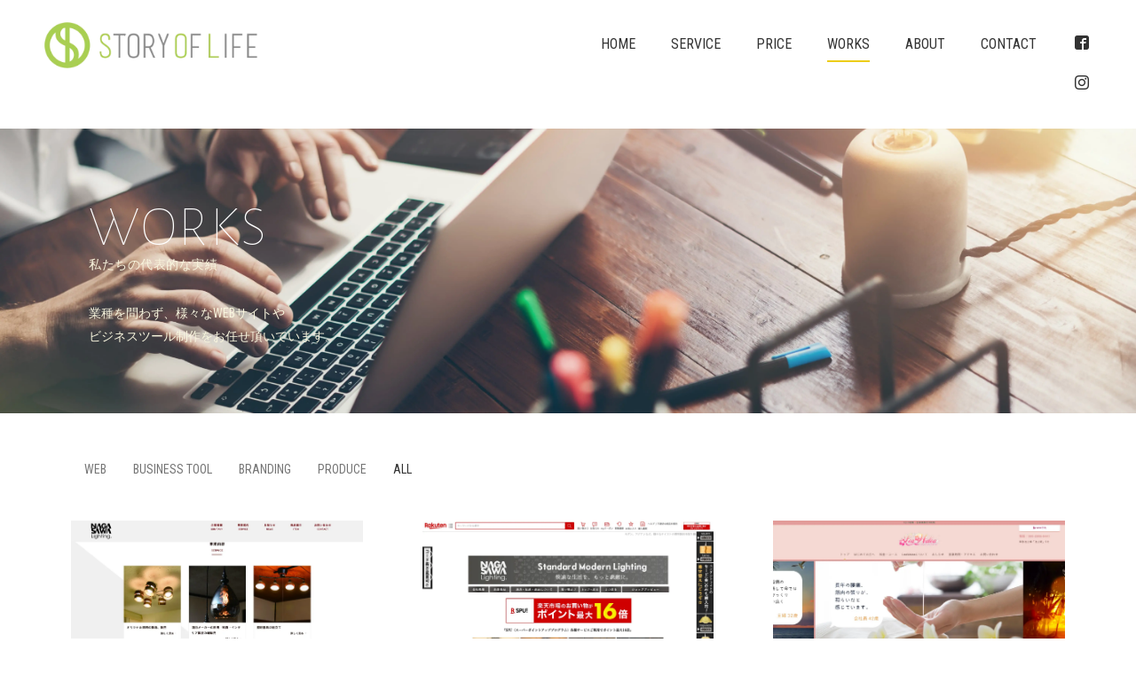

--- FILE ---
content_type: text/html; charset=UTF-8
request_url: https://storyoflife.jp/works.html
body_size: 4363
content:
<!DOCTYPE html>
<html lang="ja-JP">
 <head> 
  <meta charset="UTF-8"> 
  <meta http-equiv="content-type" content="text/html; charset=UTF-8"> 
  <link rel="dns-prefetch" href="//module.bindsite.jp"> 
  <link rel="dns-prefetch" href="//webfont-pub.weblife.me"> 
  <meta name="robots" content="index"> 
  <meta name="viewport" content="width=device-width, initial-scale=1"> 
  <meta name="description" content="名刺、封筒、リーフレット、ホームページ、スマホサイト、ビジネスに必要なツール制作はストーリーオブライフへ"> 
  <meta property="og:title" content="WORKS　ストーリーオブライフ　SOL"> 
  <meta property="og:type" content="website"> 
  <meta property="og:image" content="https://www.storyoflife.jp/bdflashinfo/thumbnail.png"> 
  <meta property="og:url" content="https://www.storyoflife.jp/works.html"> 
  <meta property="og:site_name" content="ストーリーオブライフ　SOL"> 
  <meta property="og:description" content="名刺、封筒、リーフレット、ホームページ、スマホサイト、ビジネスに必要なツール制作はストーリーオブライフへ"> 
  <link rel="canonical" href="https://www.storyoflife.jp/works.html"> 
  <link rel="apple-touch-icon-precomposed" href="_src/1582/webclip_sol.png"> 
  <title>WORKS　ストーリーオブライフ　SOL</title> 
  <link rel="stylesheet" type="text/css" href="_module/styles/bind.css?v=17.0.4" id="bind-css"> 
  <link rel="stylesheet" type="text/css" href="_dress/ap004a/base.css?1746713414044"> 
  <link rel="stylesheet" type="text/css" href="https://fonts.googleapis.com/css?family=Roboto+Condensed:100,200,300,regular,500,600,700,800,900,100italic,200italic,300italic,italic,500italic,600italic,700italic,800italic,900italic&amp;display=swap"> 
  <link rel="stylesheet" type="text/css" href="works.css?1746713414047c0100" id="page-css">    
  <link rel="stylesheet" type="text/css" href="https://fonts.googleapis.com/css?family=Alegreya+Sans+SC:100,100italic,300,300italic,regular,italic,500,500italic,700,700italic,800,800italic,900,900italic&amp;display=swap"> 
  <link rel="stylesheet" type="text/css" href="_webfonts.css?1746713414050" id="webfont-css"> 
  <link rel="stylesheet" type="text/css" href="_csslinkbtn/btn-import.css?1746713403963" id="linkbtn-css"> 
  <link rel="stylesheet" type="text/css" href="https://fonts.fontplus.dev/v1/css/zy3lrTOh" id="fontplus-css">
 </head> 
 <body id="l-1" class="l-1 -dress_ap004a bd-webp" data-type="responsive" data-fontplus="1" data-page-animation="none"> 
  <div id="page" class="bg-window "> 
   <div class="bg-document"> 
    <noscript> 
     <div id="js-off"> 
      <img src="_module/images/noscript.gif" alt="Enable JavaScript in your browser. このウェブサイトはJavaScriptをオンにしてご覧下さい。"> 
     </div> 
    </noscript> 
    <div id="a-header" data-float="false" class="a-header   cssskin-_area_header"> 
     <header> 
      <div class="site_frame"> 
       <section> 
        <div id="bk1426" class="b-plain c-sp-space_init bd-sm-smart cssskin-_block_header" data-bk-id="bk1426" data-shared="true" data-sharedname="_ヘッダ" data-sticky="true"> 
         <div class=" g-column -col2 -sp-col2"> 
          <div class=" column -column1"> 
           <h1 class=" c-page_title"> 
            <div class="c-img   "> 
             <a href="index.html" data-pid="96"> 
              <picture> 
               <source type="image/webp" srcset="_src/1389/sol2.webp?v=1746713403963"> 
               <img src="_src/1389/sol2.png?v=1746713403963" width="612" height="132" alt="STORYOFLIFE" id="imgsrc1389_1" class=" c-no_adjust" loading="lazy"> 
              </picture></a> 
            </div></h1> 
          </div> 
          <div class=" column -column2 -column-lasts"> 
           <nav> 
            <div id="js-globalNavigation" data-slide-type="rightSlide" data-btn-position="rightTop"> 
             <div class=" -menu_right"> 
              <ul class="c-menu -menu_b menu-parts"> 
               <li><a href="index.html" data-pid="96">HOME</a></li> 
               <li><a href="service.html" data-pid="97">SERVICE</a></li> 
               <li><a href="price.html" data-pid="99">PRICE</a></li> 
               <li><a href="works.html" data-mypid="98" class=" c-current">WORKS</a></li> 
               <li><a href="about.html" data-pid="100">ABOUT</a></li> 
               <li><a href="contact.html" data-pid="101">CONTACT</a></li> 
               <li><a href="http://www.facebook.storyoflife/"><span class="bindicon-facebook2"></span></a></li> 
               <li><a href="https://www.instagram.com/storyoflife.sol/"><span class="bindicon-instagram"></span></a></li> 
              </ul> 
             </div> 
            </div> 
            <div id="spNavigationTrigger" class=" c-sp_navigation_btn"></div> 
           </nav> 
          </div> 
         </div> 
        </div> 
       </section> 
      </div> 
     </header> 
    </div> 
    <div id="a-billboard" class="a-billboard    cssskin-_area_billboard"> 
     <div class="site_frame"> 
      <section> 
       <div id="bk1427" class="b-plain -bg-stretch  c-space_wide c-sp-space_normal bd-sm-smart cssskin-_block_h2title" data-bk-id="bk1427"> 
        <div class=" g-column -col2 -sp-col1"> 
         <div class=" column -column1"> 
          <h2 class=" c-title c-left">WORKS</h2> 
          <h4 class="lead c-small_headline c-left">私たちの代表的な実績</h4> 
          <p class=" c-body">業種を問わず、様々なWEBサイトや<br>ビジネスツール制作をお任せ頂いています。</p> 
         </div> 
         <div class=" column -column2 -column-lasts"></div> 
        </div> 
       </div> 
      </section> 
     </div> 
    </div> 
    <main> 
     <div id="a-site_contents" class="a-site_contents  noskin"> 
      <article> 
       <div class="site_frame"> 
        <div class="g-column"> 
         <div id="a-main" class="a-main column -col12 "> 
          <section> 
           <div id="bk1434" class="b-plain c-space_normal c-sp-space_normal bd-sm-smart cssskin-_block_main" data-bk-id="bk1434"> 
            <div class=" column -column1"> 
             <nav> 
              <div class=" -menu_left"> 
               <ul class="c-menu -menu_a menu-parts"> 
                <li><a href="works.html#WEB" data-mypid="98" class=" js-link_scroller">WEB</a></li> 
                <li><a href="#" class=" js-link_scroller">BUSINESS TOOL</a></li> 
                <li><a href="#" class=" js-link_scroller">BRANDING</a></li> 
                <li><a href="#" class=" js-link_scroller">PRODUCE</a></li> 
                <li><a href="works.html" data-mypid="98" class=" c-current">ALL</a></li> 
               </ul> 
              </div> 
             </nav> 
            </div> 
           </div> 
           <div id="bk1435" class="b-headlines c-space_wide c-sp-space_init bd-sm-smart cssskin-_block_main_index" data-bk-id="bk1435"> 
            <div class=" g-column -col3 -sp-col1 -no_spacing" id="WEB"> 
             <div class=" column -column1"> 
              <div class=" c-body c-center"> 
               <div class="c-img   "> 
                <a href="http://www.nagasawalighting.jp/"> 
                 <picture> 
                  <source type="image/webp" srcset="_src/1403/img20200419114153378728.webp?v=1746713403963"> 
                  <img src="_src/1403/img20200419114153378728.png?v=1746713403963" width="1434" height="748" alt="長澤ライティング" id="imgsrc1403_1" class=" c-no_adjust" loading="lazy"> 
                 </picture></a> 
               </div> 
              </div> 
              <h3 class=" c-large_headline c-center">NAGASAWA Lighting</h3> 
             </div> 
             <div class=" column -column2"> 
              <div class=" c-body c-center"> 
               <div class="c-img   "> 
                <a href="https://www.rakuten.co.jp/auc-nagasawa/"> 
                 <picture> 
                  <source type="image/webp" srcset="_src/1405/img20200425114838752575.webp?v=1746713403963"> 
                  <img src="_src/1405/img20200425114838752575.png?v=1746713403963" width="1428" height="751" alt="楽天サイト" id="imgsrc1405_1" class=" c-no_adjust" loading="lazy"> 
                 </picture></a> 
               </div> 
              </div> 
              <h3 class=" c-large_headline c-center">NAGASAWA Lighting 楽天EC</h3> 
             </div> 
             <div class=" column -column3 -column-lasts"> 
              <div class=" c-body c-center"> 
               <div class="c-img   "> 
                <a href="http://www.leawalea.com/"> 
                 <picture> 
                  <source type="image/webp" srcset="_src/1407/img20200419114153374998.webp?v=1746713403963"> 
                  <img src="_src/1407/img20200419114153374998.png?v=1746713403963" width="1432" height="746" alt="オフロミ" id="imgsrc1407_1" class=" c-no_adjust" loading="lazy"> 
                 </picture></a> 
               </div> 
              </div> 
              <h3 class=" c-large_headline c-center">LeaWalea</h3> 
             </div> 
             <div class=" column -column1"> 
              <div class=" c-body c-center"> 
               <div class="c-img   "> 
                <a href="http://www.taildog.com/"> 
                 <picture> 
                  <source type="image/webp" srcset="_src/1409/img20200419114153428227.webp?v=1746713403963"> 
                  <img src="_src/1409/img20200419114153428227.png?v=1746713403963" width="1430" height="745" alt="テイルドッグ" id="imgsrc1409_1" class=" c-no_adjust" loading="lazy"> 
                 </picture></a> 
               </div> 
              </div> 
              <h3 class=" c-large_headline c-center">TailDog</h3> 
             </div> 
             <div class=" column -column2"> 
              <div class=" c-body c-center"> 
               <div class="c-img   "> 
                <a href="http://www.sakedokorokouta.com/"> 
                 <picture> 
                  <source type="image/webp" srcset="_src/1411/img20200419114153391933.webp?v=1746713403963"> 
                  <img src="_src/1411/img20200419114153391933.png?v=1746713403963" width="1432" height="749" alt="酒処皓太" id="imgsrc1411_1" class=" c-no_adjust" loading="lazy"> 
                 </picture></a> 
               </div> 
              </div> 
              <h3 class=" c-large_headline c-center">酒処皓太</h3> 
             </div> 
             <div class=" column -column3 -column-lasts"> 
              <div class=" c-body c-center"> 
               <div class="c-img   "> 
                <a href="http://www.hagitotsuki.com/"> 
                 <picture> 
                  <source type="image/webp" srcset="_src/1413/img20200425114838766255.webp?v=1746713403963"> 
                  <img src="_src/1413/img20200425114838766255.png?v=1746713403963" width="1431" height="750" alt="萩と月" id="imgsrc1413_1" class=" c-no_adjust" loading="lazy"> 
                 </picture></a> 
               </div> 
              </div> 
              <h3 class=" c-large_headline c-center">萩と月</h3> 
             </div> 
             <div class=" column -column1"> 
              <div class=" c-body c-center"> 
               <div class="c-img   "> 
                <a href="http://www.yukokudo.com/"> 
                 <picture> 
                  <source type="image/webp" srcset="_src/1415/img20200425114838764552.webp?v=1746713403963"> 
                  <img src="_src/1415/img20200425114838764552.png?v=1746713403963" width="1431" height="748" alt="遊刻堂" id="imgsrc1415_1" class=" c-no_adjust" loading="lazy"> 
                 </picture></a> 
               </div> 
              </div> 
              <h3 class=" c-large_headline c-center">遊刻堂</h3> 
              <div class=" c-body c-center"></div> 
             </div> 
            </div> 
           </div> 
          </section> 
         </div> 
        </div> 
       </div> 
      </article> 
     </div> 
    </main> 
    <div id="a-footer" data-float="false" class="a-footer   cssskin-_area_footer"> 
     <footer> 
      <div class="site_frame"> 
       <div id="bk1430" class="b-headlines c-space_wide c-sp-space_wide bd-sm-smart cssskin-_block_footer" data-bk-id="bk1430" data-shared="true" data-sharedname="_フッタ_アクセス"> 
        <div class=" g-column -col2 -sp-col1 -no_spacing"> 
         <div class=" column -column1"> 
          <h2 class=" c-title c-center">ACCESS</h2> 
          <div class=" c-body c-center">
            STORY OF LIFE 
           <br>〒270-0164 
           <br>千葉県流山市流山1-13-306 
          </div> 
          <div class=" c-body c-center"> 
           <div class="c-img   "> 
            <a href="about.html#access_map" data-pid="100"> 
             <picture> 
              <source type="image/webp" srcset="_src/1399/sign.webp?v=1746713403963"> 
              <img src="_src/1399/sign.png?v=1746713403963" width="240" height="48" alt="access" id="imgsrc1399_1" loading="lazy"> 
             </picture></a> 
           </div> 
          </div> 
         </div> 
         <div class=" column -column2 -column-lasts"> 
          <h2 class=" c-title c-center">CONTACT</h2> 
          <div class=" c-body c-center">
            お仕事のご依頼やご相談、ご質問等がありましたら 
           <br>お気軽にこちらからお問い合わせください。 
           <br>Tel : 04-7189-7717 
          </div> 
          <div class=" c-body c-center"> 
           <div class="c-img   "> 
            <a href="contact.html" data-pid="101"> 
             <picture> 
              <source type="image/webp" srcset="_src/1400/sign.webp?v=1746713403963"> 
              <img src="_src/1400/sign.png?v=1746713403963" width="240" height="48" alt="contact" id="imgsrc1400_1" loading="lazy"> 
             </picture></a> 
           </div> 
          </div> 
          <div class=" c-body c-left"></div> 
         </div> 
        </div> 
       </div> 
       <div id="bk1431" class="b-plain c-space_normal c-sp-space_normal bd-sm-smart cssskin-_block_footer" data-bk-id="bk1431" data-shared="true" data-sharedname="_フッタメニュー"> 
        <div class=" column -column1"> 
         <nav> 
          <div class=" -menu_center"> 
           <ul class="c-menu -menu_b menu-parts"> 
            <li><a href="index.html" data-pid="96">HOME</a></li> 
            <li><a href="service.html" data-pid="97">SERVICE</a></li> 
            <li><a href="price.html" data-pid="99">PRICE</a></li> 
            <li><a href="works.html" data-mypid="98" class=" c-current">WORKS</a></li> 
            <li><a href="about.html" data-pid="100">ABOUT</a></li> 
            <li><a href="contact.html" data-pid="101">CONTACT</a></li> 
            <li><a href="PRIVACYPOLICY.html" data-pid="102"><span class="bindicon-play3"></span>PRIVACY POLICY</a></li> 
           </ul> 
          </div> 
         </nav> 
        </div> 
       </div> 
       <div id="bk1432" class="b-plain c-space_normal c-sp-space_normal bd-sm-smart cssskin-_block_footer" data-bk-id="bk1432" data-shared="true" data-sharedname="_フッタロゴ"> 
        <div class=" column -column1"> 
         <div class=" c-body c-center"> 
          <div class="c-img   "> 
           <a href="index.html" data-pid="96"> 
            <picture> 
             <source type="image/webp" srcset="_src/1396/weblogo01.webp?v=1746713403963"> 
             <img src="_src/1396/weblogo01.png?v=1746713403963" width="227" height="134" alt="SOL" id="imgsrc1396_1" loading="lazy"> 
            </picture></a> 
          </div> 
         </div> 
        </div> 
       </div> 
       <div id="bk1433" class="b-plain c-space_normal c-sp-space_normal bd-sm-smart cssskin-_block_footer" data-bk-id="bk1433" data-shared="true" data-sharedname="_フッタ"> 
        <div class=" column -column1"> 
         <div class="c-credit c-center">
           Copyright STORYOFLIFE. All Rights Reserved. 
         </div> 
        </div> 
       </div> 
      </div> 
     </footer> 
    </div> 
    <div id="w-top-left" class="w-base w-top w-left"> 
    </div> 
    <div id="w-top-right" class="w-base w-top w-right"> 
    </div> 
    <div id="w-middle-left" class="w-base w-middle w-left"> 
    </div> 
    <div id="w-middle-right" class="w-base w-middle w-right"> 
    </div> 
    <div id="w-bottom-left" class="w-base w-bottom w-left"> 
    </div> 
    <div id="w-bottom-right" class="w-base w-bottom w-right"> 
    </div> 
   </div> 
  </div> 
  <script src="_module/lib/lib.js?v=17.0.4" defer></script> 
  <script src="_module/scripts/bind.js?v=17.0.4" id="script-js" defer></script> 
  <!--[if lt IE 9]><script src="_module/lib/html5shiv.min.js?v=17.0.4"></script><![endif]--> 
  <!-- custom_tags_start --> 
  <script type="text/javascript">
</script> 
  <!-- custom_tags_end -->  
 </body>
</html>

--- FILE ---
content_type: text/css
request_url: https://storyoflife.jp/_dress/ap004a/base.css?1746713414044
body_size: 3853
content:
@charset "utf-8";.-dress_ap004a .c-body {margin-bottom:34px;}.-dress_ap004a .c-title {color:#84d000;font-size:64px;line-height:1;font-weight:100;letter-spacing:0.04em;margin-bottom:25px;}.-dress_ap004a .c-large_headline {color:#333333;font-size:46px;line-height:1.4;font-weight:normal;margin-bottom:25px;}.-dress_ap004a .c-small_headline {color:#777777;font-size:20px;font-weight:300;line-height:1.4;letter-spacing:0.04em;margin-bottom:25px;}.-dress_ap004a .c-lead {color:#4e4e4e;margin-bottom:15px;}.-dress_ap004a .c-blockquote {color:#555555;}.-dress_ap004a .c-note {color:#777777;font-size:13px;}.-dress_ap004a .c-enclosure {color:#4e4e4e;border-color:#555555;}.-dress_ap004a .c-credit {color:#999999;font-size:12px;}.-dress_ap004a .c-page_title {line-height:1;}.-dress_ap004a .c-hr {border-color:#e7e7e7;margin:0px 0px 30px 0px;}.-dress_ap004a .c-title a {text-decoration:none;}.-dress_ap004a .c-large_headline a {text-decoration:none;}.-dress_ap004a .c-small_headline a {text-decoration:none;}.-dress_ap004a .c-page_title a {text-decoration:none;}.-dress_ap004a .c-menu li a {text-decoration:none;}.-dress_ap004a .c-menu.-menu_a li {border-style:none;}.-dress_ap004a .c-menu.-menu_a {border-style:none;}.-dress_ap004a .c-menu.-menu_a li a {color:#767676;padding:0px 15px 0px 15px;}.-dress_ap004a .c-menu.-menu_a li a:hover {color:#edcd19;}.-dress_ap004a .c-menu.-menu_a li .c-current {color:#333333;}.-dress_ap004a .c-menu.-menu_a li .c-unlink {color:#cccccc;padding:0px 15px 0px 15px;}.-dress_ap004a .c-menu.-menu_a li ul {padding-bottom:10px;}.-dress_ap004a .c-menu.-v.-menu_a li a {line-height:1.4;padding:0px 0px 10px 0px;}.-dress_ap004a .c-menu.-v.-menu_a li .c-unlink {line-height:1.4;padding:0px 0px 10px 0px;}.-dress_ap004a .c-menu.-menu_b {border-style:none;margin:7px 0px 0px 0px;}.-dress_ap004a .c-menu.-menu_b li {font-size:16px;line-height:1.4;border-style:none;padding:7px 20px 7px 20px;}.-dress_ap004a .c-menu.-menu_b li a {color:#333333;padding:0px 0px 7px 0px;}.-dress_ap004a .c-menu.-menu_c li a {color:#333333;background-color:transparent;}.-dress_ap004a .c-menu.-menu_d li a {color:#333333;background-color:transparent;}.-dress_ap004a .c-menu.-menu_e li a {color:#333333;}.-dress_ap004a .c-menu.-menu_e li .c-unlink {color:#cccccc;}.-dress_ap004a .c-menu.-menu_d li .c-unlink {color:#cccccc;background-color:transparent;}.-dress_ap004a .c-menu.-menu_c li .c-unlink {color:#cccccc;}.-dress_ap004a .c-menu.-menu_b li .c-unlink {color:#cccccc;padding:0px 0px 7px 0px;}.-dress_ap004a .c-menu.-menu_b li .c-current {border-bottom:2px solid #edcd19;}.-dress_ap004a .c-menu.-menu_b li a:hover {opacity:0.7;}.-dress_ap004a .c-menu.-v.-menu_b li {padding-right:0px;padding-left:0px;}.-dress_ap004a .c-menu.-v.-menu_b li a {padding:0px;margin-bottom:7px;}.-dress_ap004a .c-menu.-v.-menu_b li .c-current {border-left:2px solid #edcd19;border-bottom-style:none;padding-left:8px;}.-dress_ap004a .c-menu.-menu_c {background-color:rgb(255,255,255);border:2px solid #555555;}.-dress_ap004a .c-menu.-menu_c li {border-color:#555555;}.-dress_ap004a .c-menu.-menu_c li a:hover {background-color:rgb(237,205,25);color:#333333;}.-dress_ap004a .c-menu.-v.-menu_c li:first-child {border-top-style:none;}.-dress_ap004a .c-menu.-v.-menu_c li ul li:first-child {border-top-style:solid;}.-dress_ap004a .c-menu.-menu_d {background-color:rgb(255,255,255);border:2px solid #555555;}.-dress_ap004a .c-menu.-menu_d li a:hover {background-color:rgb(237,205,25);color:#333333;opacity:1;}.-dress_ap004a .c-menu.-menu_e {background-image:linear-gradient(to bottom,#ffffff 50%,#f0f0f0 50.1%);border-color:#555555;}.-dress_ap004a .c-menu.-menu_e li a:hover {color:#333333;opacity:1;background-color:rgb(237,205,25);}.-dress_ap004a .c-menu.-v.-menu_e {background-image:linear-gradient(to bottom,#f0f0f0 0%,#f0f0f0 100%);border-width:1px;border-style:solid;}.-dress_ap004a .c-menu.-v.-menu_e li a {background-image:linear-gradient(to bottom,#ffffff 50%,#f0f0f0 50.1%);}.-dress_ap004a .c-menu.-v.-menu_e li a:hover {background-image:linear-gradient(to bottom,#edcd19 0%,#edcd19 100%);}.-dress_ap004a .m-motion li a {text-decoration:none;}.-dress_ap004a .m-motion.-f li a {color:#444444;}.-dress_ap004a .m-motion.-f li a:hover {color:#444444;}.-dress_ap004a .m-motion.-g li a {color:#444444;padding:0px 10px 0px 10px;}.-dress_ap004a .m-motion.-g li a:hover {color:#444444;}.-dress_ap004a .m-motion.-f > li > a:hover {background-color:transparent;border-style:none;}.-dress_ap004a .m-motion.-f > li > a + ul:before {border-top-color:#edcd19;}.-dress_ap004a .m-motion.-f > li > .c-unlink + ul:before {border-top-color:#edcd19;}.-dress_ap004a .m-motion.-f > li > ul li:first-child:before {border-bottom-color:#edcd19;}.-dress_ap004a .m-motion.-f > li > ul > li a {background-color:rgb(237,205,25);color:#444444;border-style:none;}.-dress_ap004a .m-motion.-f > li > ul > li .c-unlink {background-color:rgb(237,205,25);color:#999999;border-style:none;}.-dress_ap004a .m-motion.-f > li > ul > li {margin-bottom:1px;}.-dress_ap004a .m-motion.-f li .c-unlink {color:#cccccc;}.-dress_ap004a .m-motion.-g li .c-unlink {color:#cccccc;padding:0px 10px 0px 10px;}.-dress_ap004a .m-motion.-j li .c-unlink {color:#cccccc;}.-dress_ap004a .m-motion.-h li .c-unlink {color:#cccccc;}.-dress_ap004a .m-motion.-i li .c-unlink {color:#cccccc;}.-dress_ap004a .m-motion.-g .lavalamp-object {background-color:rgb(255,255,255);border:2px solid #555555;border-radius:4px;}.-dress_ap004a .m-motion.-j a {color:#444444;}.-dress_ap004a .m-motion.-j a:hover {color:#444444;}.-dress_ap004a .m-motion.-j .lavalamp-object {border-right-style:none;border-left-style:none;border-top-style:none;border-bottom:2px solid #edcd19;}.-dress_ap004a .m-motion.-j li {padding-top:0.6em;padding-bottom:0.6em;}.-dress_ap004a .m-motion.-f > li > ul > li a:hover {background-color:rgba(237, 205, 25, 0.8);color:#444444;}.-dress_ap004a .m-motion.-h li a {color:#444444;background-color:rgb(255,255,255);font-weight:bold;border:2px solid #555555;margin-bottom:4px;}.-dress_ap004a .m-motion.-i li a {color:#444444;background-color:rgb(255,255,255);font-weight:bold;transition:all 0.4s ease-in;border:2px solid #555555;margin-bottom:4px;}.-dress_ap004a .m-motion.-h li a:hover {color:#444444;background-color:rgb(237,205,25);}.-dress_ap004a .m-motion.-i li a:hover {color:#444444;background-color:rgb(237,205,25);}.-dress_ap004a .c-list_table th {color:#4e4e4e;font-weight:bold;font-size:15px;line-height:1.6;background-color:transparent;border-style:none;padding:0px 30px 30px 0px;}.-dress_ap004a .c-list_news th {color:#4e4e4e;line-height:1.4;border-style:none;padding:0px 30px 10px 0px;}.-dress_ap004a .c-list_indent th {color:#4e4e4e;font-size:15px;line-height:1.4;font-weight:bold;border-style:none;padding:0px 0px 2px 0px;}.-dress_ap004a .c-list_table td {color:#4e4e4e;font-size:15px;font-weight:normal;line-height:1.6;background-color:transparent;border-style:none;padding:0px 30px 30px 0px;}.-dress_ap004a .c-list_news td {color:#4e4e4e;line-height:1.4;border-style:none;padding:0px 0px 10px 0px;}.-dress_ap004a .c-list_indent td {color:#4e4e4e;font-size:15px;line-height:1.4;padding:0px 0px 15px 0px;}.-dress_ap004a .c-list_table {border-style:none;}.-dress_ap004a .c-list_news {border-style:none;}.-dress_ap004a .c-list-no_mark {font-size:16px;}.-dress_ap004a .c-list-sign {font-size:16px;}.-dress_ap004a .c-list-numbers {font-size:16px;}.-dress_ap004a .c-list-alphabet {font-size:16px;}.-dress_ap004a .c-list-alphabet_small {font-size:16px;}.-dress_ap004a .c-list-greece {font-size:16px;}.-dress_ap004a .c-list-greece_small {font-size:16px;}.-dress_ap004a .c-cart .c-cart_buying_area {background-color:rgb(245,245,245);}.-dress_ap004a .c-cart .c-list_indent td {border-style:none;}.-dress_ap004a .c-breadcrumb {color:#555555;}.-dress_ap004a .c-breadcrumb a {color:#aaaaaa;}.-dress_ap004a .c-breadcrumb a:hover {color:#edcd19;}.-dress_ap004a .c-link_top span {display:none;}.bd-webp.-dress_ap004a .c-link_top {background-image:url("images/pagetop.webp");background-repeat:no-repeat;display:inline-block;width:76px;height:11px;}.bd-no-webp.-dress_ap004a .c-link_top {background-image:url("images/pagetop.png");background-repeat:no-repeat;display:inline-block;width:76px;height:11px;}.bd-webp.-dress_ap004a .c-link_top:hover {background-image:url("images/pagetop_on.webp");}.bd-no-webp.-dress_ap004a .c-link_top:hover {background-image:url("images/pagetop_on.png");}.-dress_ap004a .c-pager span {display:none;}.-dress_ap004a .c-pager a {color:#555555;text-decoration:none;border-bottom:2px solid transparent;padding-right:6px;padding-left:6px;}.-dress_ap004a .c-pager {font-size:16px;}.-dress_ap004a .c-pager a:hover {color:#444444;border-color:#edcd19;}.-dress_ap004a .c-pager .c-current {color:#444444;display:inline;border-bottom:2px solid #edcd19;padding-right:6px;padding-left:6px;}.-dress_ap004a .a-footer .c-menu.-menu_b li a {color:#ffffff;}.-dress_ap004a .a-footer .c-menu.-menu_b li .c-unlink {color:#aaaaaa;}.-dress_ap004a .a-footer .c-menu.-menu_b li .c-current {border-style:none;}.-dress_ap004a .b-accordion_navigation {margin-bottom:14px;}.-dress_ap004a.b-accordion_navigation {margin-bottom:14px;}.bd-webp.-dress_ap004a .b-accordion_navigation a {color:#444444;text-decoration:none;font-weight:bold;font-size:1.55rem;background-image:url("images/acc_off.webp");background-repeat:no-repeat;background-position:left center;background-color:transparent;border-bottom:1px solid #e5e5e5;padding:0px 0px 6px 24px;}.bd-no-webp.-dress_ap004a .b-accordion_navigation a {color:#444444;text-decoration:none;font-weight:bold;font-size:1.55rem;background-image:url("images/acc_off.png");background-repeat:no-repeat;background-position:left center;background-color:transparent;border-bottom:1px solid #e5e5e5;padding:0px 0px 6px 24px;}.bd-webp.-dress_ap004a.b-accordion_navigation a {color:#444444;text-decoration:none;font-weight:bold;font-size:1.55rem;background-image:url("images/acc_off.webp");background-repeat:no-repeat;background-position:left center;background-color:transparent;border-bottom:1px solid #e5e5e5;padding:0px 0px 6px 24px;}.bd-no-webp.-dress_ap004a.b-accordion_navigation a {color:#444444;text-decoration:none;font-weight:bold;font-size:1.55rem;background-image:url("images/acc_off.webp");background-repeat:no-repeat;background-position:left center;background-color:transparent;border-bottom:1px solid #e5e5e5;padding:0px 0px 6px 24px;}.bd-webp.-dress_ap004a .b-accordion_navigation.-active a {background-image:url("images/acc_on.webp");}.bd-no-webp.-dress_ap004a .b-accordion_navigation.-active a {background-image:url("images/acc_on.png");}.bd-webp.-dress_ap004a.b-accordion_navigation.-active a {background-image:url("images/acc_on.webp");}.bd-no-webp.-dress_ap004a.b-accordion_navigation.-active a {background-image:url("images/acc_on.webp");}.-dress_ap004a .b-accordion .column {background-color:transparent;padding:10px 20px 20px 20px;}.-dress_ap004a.b-accordion .column {background-color:transparent;padding:10px 20px 20px 20px;}.bd-webp.-dress_ap004a .b-accordion_navigation a:hover {background-image:url("images/acc_on.webp");}.bd-no-webp.-dress_ap004a .b-accordion_navigation a:hover {background-image:url("images/acc_on.png");}.bd-webp.-dress_ap004a.b-accordion_navigation a:hover {background-image:url("images/acc_on.webp");}.bd-no-webp.-dress_ap004a.b-accordion_navigation a:hover {background-image:url("images/acc_on.webp");}.-dress_ap004a .b-tab_navigation {border-bottom:2px solid #555555;}.-dress_ap004a.b-tab_navigation {border-bottom:2px solid #555555;}.-dress_ap004a .b-tab_navigation li a {font-size:1.2rem;font-weight:bold;color:#888888;background-color:rgb(245,245,245);text-decoration:none;border-top:2px solid #cfcfcf;border-right:2px solid #cfcfcf;border-bottom-color:#cfcfcf;border-left:2px solid #cfcfcf;padding:8px 24px 8px 24px;}.-dress_ap004a.b-tab_navigation li a {font-size:1.2rem;font-weight:bold;color:#888888;background-color:rgb(245,245,245);text-decoration:none;border-top:2px solid #cfcfcf;border-right:2px solid #cfcfcf;border-bottom-color:#cfcfcf;border-left:2px solid #cfcfcf;padding:8px 24px 8px 24px;}.-dress_ap004a .b-tab_navigation li.-active a {color:#444444;background-color:rgb(255,255,255);border-color:#555555;padding-bottom:10px;margin-bottom:-2px;}.-dress_ap004a.b-tab_navigation li.-active a {color:#444444;background-color:rgb(255,255,255);border-color:#555555;padding-bottom:10px;margin-bottom:-2px;}.-dress_ap004a .b-tab_navigation li a:hover {color:#444444;background-color:rgb(255,255,255);border-color:#555555;}.-dress_ap004a.b-tab_navigation li a:hover {color:#444444;background-color:rgb(255,255,255);border-color:#555555;}.-dress_ap004a .b-tab_navigation li {margin-right:2px;}.-dress_ap004a.b-tab_navigation li {margin-right:2px;}.-dress_ap004a .b-tab_contents {background-color:rgb(255,255,255);padding:20px;}.-dress_ap004a.b-tab_contents {background-color:rgb(255,255,255);padding:20px;}.-dress_ap004a .b-tab_navigation.-right li {margin-right:0px;margin-left:2px;}.-dress_ap004a.b-tab_navigation.-right li {margin-right:0px;margin-left:2px;}.-dress_ap004a .-menu .b-tab_navigation {border-right:2px solid #555555;border-bottom-style:none;}.-dress_ap004a .-menu .b-tab_navigation li {margin-right:0px;margin-bottom:2px;}.-dress_ap004a .-menu .b-tab_navigation li a {border-right-style:none;border-bottom-width:2px;border-bottom-style:solid;}.-dress_ap004a .-menu .b-tab_navigation li.-active a {padding-right:26px;padding-bottom:8px;margin-right:-2px;margin-bottom:0px;}.-dress_ap004a .-menu .b-tab_navigation.-right {border-right-style:none;border-left:2px solid #555555;}.-dress_ap004a .-menu .b-tab_navigation.-right li a {border-right-style:solid;border-left-style:none;border-right-width:2px;}.-dress_ap004a .-menu .b-tab_navigation.-right li.-active a {padding-right:24px;padding-left:26px;margin-right:0px;margin-left:-2px;}.-dress_ap004a .-menu .b-tab_navigation.-right li {margin-left:0px;}.-dress_ap004a .-slider .b-tab_navigation li {margin:5px;}.-dress_ap004a .-slider .b-tab_navigation {border-style:none;}.-dress_ap004a .-slider .b-tab_navigation li a {border-width:2px;border-style:solid;padding:8px 24px 8px 24px;}.-dress_ap004a .-slider .b-tab_contents {padding:0px 0px 20px 0px;}.-dress_ap004a .-menu .b-tab_contents {padding:0px 0px 20px 40px;}.-dress_ap004a .-menu .b-tab_contents.-right {padding:0px 40px 20px 0px;}.-dress_ap004a .a-footer {background-color:rgb(131,131,131);}.-dress_ap004a .a-billboard .c-body {color:#f8f5de;}.-dress_ap004a .a-billboard .c-title {color:#ffffff;}.-dress_ap004a .a-billboard .c-page_title {color:#ffffff;}.-dress_ap004a .a-billboard .c-large_headline {color:#ffffff;text-shadow:0px 2px 4px rgb(0, 0, 0);}.-dress_ap004a .a-billboard .c-small_headline {color:#f8f5de;font-weight:normal;}.-dress_ap004a .a-billboard .c-lead {color:#f8f5de;font-size:14px;margin-bottom:32px;}.-dress_ap004a .a-footer .c-credit {color:#eaeaea;}.-dress_ap004a  {color:#4e4e4e;font-family:"Roboto Condensed", sans-serif;
font-weight:400;}.-dress_ap004a a {color:#444444;text-decoration:underline;}.-dress_ap004a a:hover {color:#edcd19;opacity:1;}@media only screen and (max-width: 641px) {.-dress_ap004a .c-list_table th {padding:0px 0px 5px 0px;}.-dress_ap004a .c-list_table td {padding:0px 0px 30px 0px;}.-dress_ap004a .-menu .b-tab_navigation {border-style:none;}.-dress_ap004a .-menu .b-tab_navigation li a {border-right-style:solid;border-right-width:2px;}.-dress_ap004a .-menu .b-tab_navigation li.-active a {padding-right:24px;margin-right:0px;}.-dress_ap004a .-menu .b-tab_contents {padding:20px 0px 20px 0px;}.-dress_ap004a .-menu .b-tab_navigation.-right {border-style:none;}.-dress_ap004a .-menu .b-tab_navigation.-right li a {border-left-style:solid;border-left-width:2px;}.-dress_ap004a .-menu .b-tab_navigation.-right li.-active a {padding-left:24px;margin-left:0px;}.-dress_ap004a .-menu .b-tab_contents.-right {padding:20px 0px 20px 0px;}}@media print,screen and (max-width: 768px) {.-dress_ap004a #spNavigationTrigger {background-color:rgb(255,255,255);border-color:#444444;border-radius:4px;}.-dress_ap004a #spNavigationTrigger .c-sp-navigation_line1,.-dress_ap004a #spNavigationTrigger .c-sp-navigation_line2,.-dress_ap004a #spNavigationTrigger .c-sp-navigation_line3 {border-color:#444444;}.-dress_ap004a #js-globalNavigation {background-color:rgb(245,245,245);opacity:0.9;}.-dress_ap004a#js-globalNavigation {background-color:rgb(245,245,245);opacity:0.9;}.bd-webp.-dress_ap004a #js-globalNavigation .c-menu,.-dress_ap004a #js-globalNavigation .m-motion {background-color:transparent;background-image:url("images/transparent.gif");border-style:none;padding:0px 20px 40px 20px;margin:0px;}.bd-no-webp.-dress_ap004a #js-globalNavigation .c-menu,.-dress_ap004a #js-globalNavigation .m-motion {background-color:transparent;background-image:url("images/transparent.gif");border-style:none;padding:0px 20px 40px 20px;margin:0px;}.bd-webp.-dress_ap004a#js-globalNavigation .c-menu,.-dress_ap004a#js-globalNavigation .m-motion {background-color:transparent;background-image:url("images/transparent.gif");border-style:none;padding:0px 20px 40px 20px;margin:0px;}.bd-no-webp.-dress_ap004a#js-globalNavigation .c-menu,.-dress_ap004a#js-globalNavigation .m-motion {background-color:transparent;background-image:url("images/transparent.gif");border-style:none;padding:0px 20px 40px 20px;margin:0px;}.bd-webp.-dress_ap004a #js-globalNavigation .c-menu li,.-dress_ap004a #js-globalNavigation .m-motion li {height:100%;text-align:center;background-color:transparent;background-image:url("images/transparent.gif");border-style:none;padding:0px;margin:0px;}.bd-no-webp.-dress_ap004a #js-globalNavigation .c-menu li,.-dress_ap004a #js-globalNavigation .m-motion li {height:100%;text-align:center;background-color:transparent;background-image:url("images/transparent.gif");border-style:none;padding:0px;margin:0px;}.bd-webp.-dress_ap004a#js-globalNavigation .c-menu li,.-dress_ap004a#js-globalNavigation .m-motion li {height:100%;text-align:center;background-color:transparent;background-image:url("images/transparent.gif");border-style:none;padding:0px;margin:0px;}.bd-no-webp.-dress_ap004a#js-globalNavigation .c-menu li,.-dress_ap004a#js-globalNavigation .m-motion li {height:100%;text-align:center;background-color:transparent;background-image:url("images/transparent.gif");border-style:none;padding:0px;margin:0px;}.bd-webp.-dress_ap004a #js-globalNavigation .c-menu li a,.-dress_ap004a #js-globalNavigation .m-motion li a {font-size:22px;display:inline-block;text-align:center;height:100%;background-color:rgba(0, 0, 0, 0);color:#333333;background-image:url("images/transparent.gif");border-style:none;padding:15px 0px 5px 0px;margin:0px;}.bd-no-webp.-dress_ap004a #js-globalNavigation .c-menu li a,.-dress_ap004a #js-globalNavigation .m-motion li a {font-size:22px;display:inline-block;text-align:center;height:100%;background-color:rgba(0, 0, 0, 0);color:#333333;background-image:url("images/transparent.gif");border-style:none;padding:15px 0px 5px 0px;margin:0px;}.bd-webp.-dress_ap004a#js-globalNavigation .c-menu li a,.-dress_ap004a#js-globalNavigation .m-motion li a {font-size:22px;display:inline-block;text-align:center;height:100%;background-color:rgba(0, 0, 0, 0);color:#333333;background-image:url("images/transparent.gif");border-style:none;padding:15px 0px 5px 0px;margin:0px;}.bd-no-webp.-dress_ap004a#js-globalNavigation .c-menu li a,.-dress_ap004a#js-globalNavigation .m-motion li a {font-size:22px;display:inline-block;text-align:center;height:100%;background-color:rgba(0, 0, 0, 0);color:#333333;background-image:url("images/transparent.gif");border-style:none;padding:15px 0px 5px 0px;margin:0px;}.bd-webp.-dress_ap004a #js-globalNavigation .c-menu li .c-unlink,.-dress_ap004a #js-globalNavigation .m-motion li .c-unlink {font-size:22px;display:inline-block;text-align:center;height:100%;background-color:transparent;color:#cccccc;background-image:url("images/transparent.gif");border-style:none;padding:15px 0px 5px 0px;margin:0px;}.bd-no-webp.-dress_ap004a #js-globalNavigation .c-menu li .c-unlink,.-dress_ap004a #js-globalNavigation .m-motion li .c-unlink {font-size:22px;display:inline-block;text-align:center;height:100%;background-color:transparent;color:#cccccc;background-image:url("images/transparent.gif");border-style:none;padding:15px 0px 5px 0px;margin:0px;}.bd-webp.-dress_ap004a#js-globalNavigation .c-menu li .c-unlink,.-dress_ap004a#js-globalNavigation .m-motion li .c-unlink {font-size:22px;display:inline-block;text-align:center;height:100%;background-color:transparent;color:#cccccc;background-image:url("images/transparent.gif");border-style:none;padding:15px 0px 5px 0px;margin:0px;}.bd-no-webp.-dress_ap004a#js-globalNavigation .c-menu li .c-unlink,.-dress_ap004a#js-globalNavigation .m-motion li .c-unlink {font-size:22px;display:inline-block;text-align:center;height:100%;background-color:transparent;color:#cccccc;background-image:url("images/transparent.gif");border-style:none;padding:15px 0px 5px 0px;margin:0px;}.-dress_ap004a #js-globalNavigation .c-menu li.c-sp-closer,.-dress_ap004a #js-globalNavigation .m-motion li.c-sp-closer {text-align:right;padding:0px 0px 10px 0px;}.-dress_ap004a#js-globalNavigation .c-menu li.c-sp-closer,.-dress_ap004a#js-globalNavigation .m-motion li.c-sp-closer {text-align:right;padding:0px 0px 10px 0px;}.-dress_ap004a #js-globalNavigation .c-menu li.c-sp-closer a,.-dress_ap004a #js-globalNavigation .m-motion li.c-sp-closer a {text-align:right;padding:15px 0px 0px 0px;}.-dress_ap004a#js-globalNavigation .c-menu li.c-sp-closer a,.-dress_ap004a#js-globalNavigation .m-motion li.c-sp-closer a {text-align:right;padding:15px 0px 0px 0px;}.-dress_ap004a #js-globalNavigation .c-menu li.c-sp-closer .icon-close,.-dress_ap004a #js-globalNavigation .m-motion li.c-sp-closer .icon-close {font-size:1.2em;color:#333333;}.-dress_ap004a#js-globalNavigation .c-menu li.c-sp-closer .icon-close,.-dress_ap004a#js-globalNavigation .m-motion li.c-sp-closer .icon-close {font-size:1.2em;color:#333333;}.-dress_ap004a .c-menu.-menu_b li a {border-style:none;}.-dress_ap004a .c-menu.-menu_b li .c-unlink {border-style:none;}.-dress_ap004a .m-motion.-i li {border-style:none;}.-dress_ap004a .m-motion.-h li {border-style:none;}.-dress_ap004a .m-motion.-g li a {margin:0px;}.-dress_ap004a .m-motion.-g li .c-unlink {margin:0px;}.-dress_ap004a .m-motion.-g li {border-color:#555555;}.-dress_ap004a .m-motion.-j li {border-color:#555555;}.-dress_ap004a .m-motion.-f > li > ul > li a {color:#444444;background-color:transparent;}.-dress_ap004a .m-motion.-f > li > ul > li a:hover {color:#444444;background-color:transparent;}.-dress_ap004a .m-motion.-f > li > ul > li .c-unlink {background-color:transparent;color:#cccccc;}.bd-webp.-dress_ap004a .c-menu.-menu_e {background-image:linear-gradient(to bottom,#ffffff 0%,#ffffff 100%);}.bd-no-webp.-dress_ap004a .c-menu.-menu_e {background-image:linear-gradient(to bottom,#ffffff 0%,#ffffff 100%);}.-dress_ap004a .c-menu.-menu_b li {padding-right:0px;padding-left:0px;}.-dress_ap004a .c-menu.-menu_a li .c-unlink {border-style:none;padding-right:0px;padding-left:0px;}.-dress_ap004a .c-menu.-menu_a li a {border-style:none;padding-right:0px;padding-left:0px;}.-dress_ap004a .m-motion.-h li .c-unlink {width:100%;}.-dress_ap004a #js-globalNavigation .c-menu li .c-current,.-dress_ap004a #js-globalNavigation .m-motion li .c-current {color:#333333;border-bottom:2px solid #edcd19;}.-dress_ap004a#js-globalNavigation .c-menu li .c-current,.-dress_ap004a#js-globalNavigation .m-motion li .c-current {color:#333333;border-bottom:2px solid #edcd19;}}/* created version 9.00*/


--- FILE ---
content_type: text/css
request_url: https://storyoflife.jp/works.css?1746713414047c0100
body_size: 1333
content:
#a-header,#a-ghost_header,#a-billboard,#a-site_contents,#a-footer{max-width:100%}@media only screen and (max-width:641px){.bd-no-webp #a-header{padding:0}.bd-webp #a-header{padding:0}.bd-no-webp #a-ghost_header{padding:0}.bd-webp #a-ghost_header{padding:0}.bd-no-webp #a-billboard{padding:0}.bd-webp #a-billboard{padding:0}.bd-no-webp #a-main{padding:0}.bd-webp #a-main{padding:0}.bd-no-webp #a-side-a{padding:0}.bd-webp #a-side-a{padding:0}.bd-no-webp #a-side-b{padding:0}.bd-webp #a-side-b{padding:0}.bd-no-webp #a-footer{padding:0}.bd-webp #a-footer{padding:0}}.bd-no-webp #bk1426{background-color:#fff}.bd-webp #bk1426{background-color:#fff}#bk1426>div{padding-left:50px;padding-top:25px;padding-right:30px;padding-bottom:25px}.bd-no-webp #bk1427{background-image:url(_src/1451/adobestock_299297740.jpg?v=1587863061910);background-position:center center;background-size:cover}.bd-webp #bk1427{background-image:url(_src/1451/adobestock_299297740.webp?v=1587863061910);background-position:center center;background-size:cover}#bk1427>div{padding-left:100px;padding-top:80px;padding-right:100px;padding-bottom:40px}#bk1434>div{padding-left:80px;padding-top:50px;padding-right:10px;padding-bottom:35px}.bd-no-webp #bk1430{background-color:#f8f8f8}.bd-webp #bk1430{background-color:#f8f8f8}#bk1430>div{padding-left:80px;padding-top:80px;padding-right:80px;padding-bottom:64px}#bk1435>div{padding-left:80px;padding-top:0;padding-right:80px;padding-bottom:80px}#bk1431>div{padding-left:80px;padding-top:30px;padding-right:80px;padding-bottom:60px}#bk1432>div{padding-left:80px;padding-top:0;padding-right:80px;padding-bottom:0}#bk1433>div{padding-left:80px;padding-top:0;padding-right:80px;padding-bottom:40px}@media only screen and (max-width:641px){#bk1426.b-plain>.column,#bk1426.b-plain>.g-column,#bk1426.b-both_diff>.column,#bk1426.b-both_diff>.g-column,#bk1426.b-headlines>.column,#bk1426.b-headlines>.g-column,#bk1426.b-album>.column,#bk1426.b-album>.g-column,#bk1426.b-tab>.column,#bk1426.b-tab>.g-column,#bk1426.b-accordion>.column,#bk1426.b-accordion>.g-column{margin:0 auto;max-width:100%}#bk1426>div{padding-left:20px;padding-top:20px;padding-right:20px;padding-bottom:20px}#bk1427.b-plain>.column,#bk1427.b-plain>.g-column,#bk1427.b-both_diff>.column,#bk1427.b-both_diff>.g-column,#bk1427.b-headlines>.column,#bk1427.b-headlines>.g-column,#bk1427.b-album>.column,#bk1427.b-album>.g-column,#bk1427.b-tab>.column,#bk1427.b-tab>.g-column,#bk1427.b-accordion>.column,#bk1427.b-accordion>.g-column{margin:0 auto;max-width:100%}#bk1427>div{padding-left:20px;padding-top:40px;padding-right:20px;padding-bottom:0}#bk1434.b-plain>.column,#bk1434.b-plain>.g-column,#bk1434.b-both_diff>.column,#bk1434.b-both_diff>.g-column,#bk1434.b-headlines>.column,#bk1434.b-headlines>.g-column,#bk1434.b-album>.column,#bk1434.b-album>.g-column,#bk1434.b-tab>.column,#bk1434.b-tab>.g-column,#bk1434.b-accordion>.column,#bk1434.b-accordion>.g-column{margin:0 auto;max-width:100%}#bk1434>div{padding-left:20px;padding-top:20px;padding-right:20px;padding-bottom:20px}#bk1428.b-plain>.column,#bk1428.b-plain>.g-column,#bk1428.b-both_diff>.column,#bk1428.b-both_diff>.g-column,#bk1428.b-headlines>.column,#bk1428.b-headlines>.g-column,#bk1428.b-album>.column,#bk1428.b-album>.g-column,#bk1428.b-tab>.column,#bk1428.b-tab>.g-column,#bk1428.b-accordion>.column,#bk1428.b-accordion>.g-column{margin:0 auto;max-width:100%}#bk1429.b-plain>.column,#bk1429.b-plain>.g-column,#bk1429.b-both_diff>.column,#bk1429.b-both_diff>.g-column,#bk1429.b-headlines>.column,#bk1429.b-headlines>.g-column,#bk1429.b-album>.column,#bk1429.b-album>.g-column,#bk1429.b-tab>.column,#bk1429.b-tab>.g-column,#bk1429.b-accordion>.column,#bk1429.b-accordion>.g-column{margin:0 auto;max-width:100%}#bk1430.b-plain>.column,#bk1430.b-plain>.g-column,#bk1430.b-both_diff>.column,#bk1430.b-both_diff>.g-column,#bk1430.b-headlines>.column,#bk1430.b-headlines>.g-column,#bk1430.b-album>.column,#bk1430.b-album>.g-column,#bk1430.b-tab>.column,#bk1430.b-tab>.g-column,#bk1430.b-accordion>.column,#bk1430.b-accordion>.g-column{margin:0 auto;max-width:100%}#bk1430>div{padding-left:20px;padding-top:40px;padding-right:20px;padding-bottom:30px}#bk1435.b-plain>.column,#bk1435.b-plain>.g-column,#bk1435.b-both_diff>.column,#bk1435.b-both_diff>.g-column,#bk1435.b-headlines>.column,#bk1435.b-headlines>.g-column,#bk1435.b-album>.column,#bk1435.b-album>.g-column,#bk1435.b-tab>.column,#bk1435.b-tab>.g-column,#bk1435.b-accordion>.column,#bk1435.b-accordion>.g-column{margin:0 auto;max-width:100%}#bk1435>div{padding-left:20px;padding-top:0;padding-right:20px;padding-bottom:0}#bk1431.b-plain>.column,#bk1431.b-plain>.g-column,#bk1431.b-both_diff>.column,#bk1431.b-both_diff>.g-column,#bk1431.b-headlines>.column,#bk1431.b-headlines>.g-column,#bk1431.b-album>.column,#bk1431.b-album>.g-column,#bk1431.b-tab>.column,#bk1431.b-tab>.g-column,#bk1431.b-accordion>.column,#bk1431.b-accordion>.g-column{margin:0 auto;max-width:100%}#bk1431>div{padding-left:20px;padding-top:40px;padding-right:20px;padding-bottom:40px}#bk1432.b-plain>.column,#bk1432.b-plain>.g-column,#bk1432.b-both_diff>.column,#bk1432.b-both_diff>.g-column,#bk1432.b-headlines>.column,#bk1432.b-headlines>.g-column,#bk1432.b-album>.column,#bk1432.b-album>.g-column,#bk1432.b-tab>.column,#bk1432.b-tab>.g-column,#bk1432.b-accordion>.column,#bk1432.b-accordion>.g-column{margin:0 auto;max-width:100%}#bk1432>div{padding-left:20px;padding-top:0;padding-right:20px;padding-bottom:0}#bk1433.b-plain>.column,#bk1433.b-plain>.g-column,#bk1433.b-both_diff>.column,#bk1433.b-both_diff>.g-column,#bk1433.b-headlines>.column,#bk1433.b-headlines>.g-column,#bk1433.b-album>.column,#bk1433.b-album>.g-column,#bk1433.b-tab>.column,#bk1433.b-tab>.g-column,#bk1433.b-accordion>.column,#bk1433.b-accordion>.g-column{margin:0 auto;max-width:100%}#bk1433>div{padding-left:20px;padding-top:0;padding-right:20px;padding-bottom:30px}}#imgsrc1389_1{width:240px}@media only screen and (max-width:641px){#imgsrc1389_1{width:180px}}.cssskin-_block_main_index .c-body{margin-bottom:14px}.cssskin-_block_main_index .c-large_headline{font-size:20px;margin-bottom:8px}@media only screen and (max-width:641px){.cssskin-_block_main_index .column.-column1{padding-bottom:30px}.cssskin-_block_main_index .column.-column2{padding-bottom:30px}.cssskin-_block_main_index .column.-column3{padding-bottom:30px}.cssskin-_block_main_index .column.-column4{padding-bottom:30px}.cssskin-_block_main_index .column.-column5{padding-bottom:30px}}.cssskin-_block_h2title .c-title{margin-bottom:0;line-height:1.0}.cssskin-_block_h2title .c-small_headline{font-size:14px;margin-bottom:32px}


--- FILE ---
content_type: text/css
request_url: https://storyoflife.jp/_webfonts.css?1746713414050
body_size: 207
content:
@charset "utf-8";
.c-title { font-family: 'Alegreya Sans SC', sans-serif; font-weight: 700; }
.c-large_headline { font-family: 'Tsukushi Gothic'; font-weight: 200; }
.webfont1 { font-family: 'Alegreya Sans SC', sans-serif; font-weight: 400; }
.webfont2 { font-family: 'Tsukushi Gothic'; font-weight: 400; }
.webfont3 { font-family: 'Roboto Condensed', sans-serif; font-weight: 400; }


--- FILE ---
content_type: text/css
request_url: https://storyoflife.jp/_csslinkbtn/btn-default.css
body_size: 273
content:
a.btn-default{display:inline-block;background:transparent;color:#666;border:1px solid #666;border-radius:200px;min-width:2.4em;font-size:80%;line-height:1.3;text-align:center;text-decoration:none;cursor:pointer;padding:.5em;transition:all .2s}a.btn-default:visited{background:transparent;color:#666;border:1px solid #666;text-decoration:none}a.btn-default:active{background:#666;color:#fff;border:1px solid #666;text-decoration:none}a.btn-default:hover{background:#666;color:#fff;border:1px solid #666;text-decoration:none;opacity:1}
